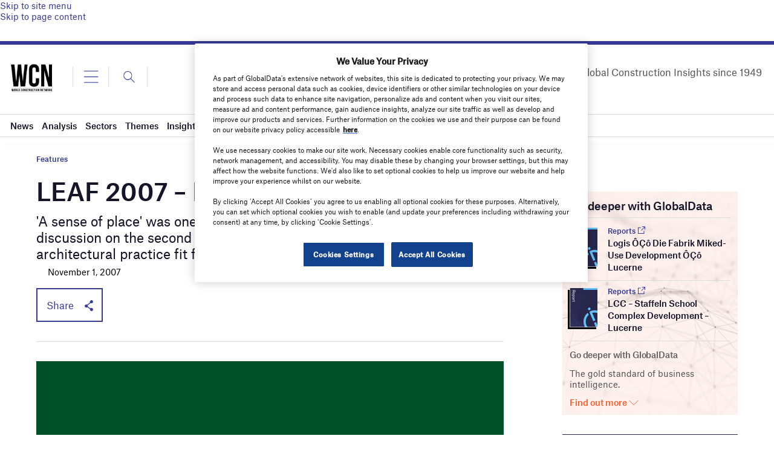

--- FILE ---
content_type: text/html; charset=utf-8
request_url: https://www.google.com/recaptcha/api2/anchor?ar=1&k=6LcqBjQUAAAAAOm0OoVcGhdeuwRaYeG44rfzGqtv&co=aHR0cHM6Ly93d3cud29ybGRjb25zdHJ1Y3Rpb25uZXR3b3JrLmNvbTo0NDM.&hl=en&v=N67nZn4AqZkNcbeMu4prBgzg&size=normal&anchor-ms=20000&execute-ms=30000&cb=xs7mg6gbf64
body_size: 49391
content:
<!DOCTYPE HTML><html dir="ltr" lang="en"><head><meta http-equiv="Content-Type" content="text/html; charset=UTF-8">
<meta http-equiv="X-UA-Compatible" content="IE=edge">
<title>reCAPTCHA</title>
<style type="text/css">
/* cyrillic-ext */
@font-face {
  font-family: 'Roboto';
  font-style: normal;
  font-weight: 400;
  font-stretch: 100%;
  src: url(//fonts.gstatic.com/s/roboto/v48/KFO7CnqEu92Fr1ME7kSn66aGLdTylUAMa3GUBHMdazTgWw.woff2) format('woff2');
  unicode-range: U+0460-052F, U+1C80-1C8A, U+20B4, U+2DE0-2DFF, U+A640-A69F, U+FE2E-FE2F;
}
/* cyrillic */
@font-face {
  font-family: 'Roboto';
  font-style: normal;
  font-weight: 400;
  font-stretch: 100%;
  src: url(//fonts.gstatic.com/s/roboto/v48/KFO7CnqEu92Fr1ME7kSn66aGLdTylUAMa3iUBHMdazTgWw.woff2) format('woff2');
  unicode-range: U+0301, U+0400-045F, U+0490-0491, U+04B0-04B1, U+2116;
}
/* greek-ext */
@font-face {
  font-family: 'Roboto';
  font-style: normal;
  font-weight: 400;
  font-stretch: 100%;
  src: url(//fonts.gstatic.com/s/roboto/v48/KFO7CnqEu92Fr1ME7kSn66aGLdTylUAMa3CUBHMdazTgWw.woff2) format('woff2');
  unicode-range: U+1F00-1FFF;
}
/* greek */
@font-face {
  font-family: 'Roboto';
  font-style: normal;
  font-weight: 400;
  font-stretch: 100%;
  src: url(//fonts.gstatic.com/s/roboto/v48/KFO7CnqEu92Fr1ME7kSn66aGLdTylUAMa3-UBHMdazTgWw.woff2) format('woff2');
  unicode-range: U+0370-0377, U+037A-037F, U+0384-038A, U+038C, U+038E-03A1, U+03A3-03FF;
}
/* math */
@font-face {
  font-family: 'Roboto';
  font-style: normal;
  font-weight: 400;
  font-stretch: 100%;
  src: url(//fonts.gstatic.com/s/roboto/v48/KFO7CnqEu92Fr1ME7kSn66aGLdTylUAMawCUBHMdazTgWw.woff2) format('woff2');
  unicode-range: U+0302-0303, U+0305, U+0307-0308, U+0310, U+0312, U+0315, U+031A, U+0326-0327, U+032C, U+032F-0330, U+0332-0333, U+0338, U+033A, U+0346, U+034D, U+0391-03A1, U+03A3-03A9, U+03B1-03C9, U+03D1, U+03D5-03D6, U+03F0-03F1, U+03F4-03F5, U+2016-2017, U+2034-2038, U+203C, U+2040, U+2043, U+2047, U+2050, U+2057, U+205F, U+2070-2071, U+2074-208E, U+2090-209C, U+20D0-20DC, U+20E1, U+20E5-20EF, U+2100-2112, U+2114-2115, U+2117-2121, U+2123-214F, U+2190, U+2192, U+2194-21AE, U+21B0-21E5, U+21F1-21F2, U+21F4-2211, U+2213-2214, U+2216-22FF, U+2308-230B, U+2310, U+2319, U+231C-2321, U+2336-237A, U+237C, U+2395, U+239B-23B7, U+23D0, U+23DC-23E1, U+2474-2475, U+25AF, U+25B3, U+25B7, U+25BD, U+25C1, U+25CA, U+25CC, U+25FB, U+266D-266F, U+27C0-27FF, U+2900-2AFF, U+2B0E-2B11, U+2B30-2B4C, U+2BFE, U+3030, U+FF5B, U+FF5D, U+1D400-1D7FF, U+1EE00-1EEFF;
}
/* symbols */
@font-face {
  font-family: 'Roboto';
  font-style: normal;
  font-weight: 400;
  font-stretch: 100%;
  src: url(//fonts.gstatic.com/s/roboto/v48/KFO7CnqEu92Fr1ME7kSn66aGLdTylUAMaxKUBHMdazTgWw.woff2) format('woff2');
  unicode-range: U+0001-000C, U+000E-001F, U+007F-009F, U+20DD-20E0, U+20E2-20E4, U+2150-218F, U+2190, U+2192, U+2194-2199, U+21AF, U+21E6-21F0, U+21F3, U+2218-2219, U+2299, U+22C4-22C6, U+2300-243F, U+2440-244A, U+2460-24FF, U+25A0-27BF, U+2800-28FF, U+2921-2922, U+2981, U+29BF, U+29EB, U+2B00-2BFF, U+4DC0-4DFF, U+FFF9-FFFB, U+10140-1018E, U+10190-1019C, U+101A0, U+101D0-101FD, U+102E0-102FB, U+10E60-10E7E, U+1D2C0-1D2D3, U+1D2E0-1D37F, U+1F000-1F0FF, U+1F100-1F1AD, U+1F1E6-1F1FF, U+1F30D-1F30F, U+1F315, U+1F31C, U+1F31E, U+1F320-1F32C, U+1F336, U+1F378, U+1F37D, U+1F382, U+1F393-1F39F, U+1F3A7-1F3A8, U+1F3AC-1F3AF, U+1F3C2, U+1F3C4-1F3C6, U+1F3CA-1F3CE, U+1F3D4-1F3E0, U+1F3ED, U+1F3F1-1F3F3, U+1F3F5-1F3F7, U+1F408, U+1F415, U+1F41F, U+1F426, U+1F43F, U+1F441-1F442, U+1F444, U+1F446-1F449, U+1F44C-1F44E, U+1F453, U+1F46A, U+1F47D, U+1F4A3, U+1F4B0, U+1F4B3, U+1F4B9, U+1F4BB, U+1F4BF, U+1F4C8-1F4CB, U+1F4D6, U+1F4DA, U+1F4DF, U+1F4E3-1F4E6, U+1F4EA-1F4ED, U+1F4F7, U+1F4F9-1F4FB, U+1F4FD-1F4FE, U+1F503, U+1F507-1F50B, U+1F50D, U+1F512-1F513, U+1F53E-1F54A, U+1F54F-1F5FA, U+1F610, U+1F650-1F67F, U+1F687, U+1F68D, U+1F691, U+1F694, U+1F698, U+1F6AD, U+1F6B2, U+1F6B9-1F6BA, U+1F6BC, U+1F6C6-1F6CF, U+1F6D3-1F6D7, U+1F6E0-1F6EA, U+1F6F0-1F6F3, U+1F6F7-1F6FC, U+1F700-1F7FF, U+1F800-1F80B, U+1F810-1F847, U+1F850-1F859, U+1F860-1F887, U+1F890-1F8AD, U+1F8B0-1F8BB, U+1F8C0-1F8C1, U+1F900-1F90B, U+1F93B, U+1F946, U+1F984, U+1F996, U+1F9E9, U+1FA00-1FA6F, U+1FA70-1FA7C, U+1FA80-1FA89, U+1FA8F-1FAC6, U+1FACE-1FADC, U+1FADF-1FAE9, U+1FAF0-1FAF8, U+1FB00-1FBFF;
}
/* vietnamese */
@font-face {
  font-family: 'Roboto';
  font-style: normal;
  font-weight: 400;
  font-stretch: 100%;
  src: url(//fonts.gstatic.com/s/roboto/v48/KFO7CnqEu92Fr1ME7kSn66aGLdTylUAMa3OUBHMdazTgWw.woff2) format('woff2');
  unicode-range: U+0102-0103, U+0110-0111, U+0128-0129, U+0168-0169, U+01A0-01A1, U+01AF-01B0, U+0300-0301, U+0303-0304, U+0308-0309, U+0323, U+0329, U+1EA0-1EF9, U+20AB;
}
/* latin-ext */
@font-face {
  font-family: 'Roboto';
  font-style: normal;
  font-weight: 400;
  font-stretch: 100%;
  src: url(//fonts.gstatic.com/s/roboto/v48/KFO7CnqEu92Fr1ME7kSn66aGLdTylUAMa3KUBHMdazTgWw.woff2) format('woff2');
  unicode-range: U+0100-02BA, U+02BD-02C5, U+02C7-02CC, U+02CE-02D7, U+02DD-02FF, U+0304, U+0308, U+0329, U+1D00-1DBF, U+1E00-1E9F, U+1EF2-1EFF, U+2020, U+20A0-20AB, U+20AD-20C0, U+2113, U+2C60-2C7F, U+A720-A7FF;
}
/* latin */
@font-face {
  font-family: 'Roboto';
  font-style: normal;
  font-weight: 400;
  font-stretch: 100%;
  src: url(//fonts.gstatic.com/s/roboto/v48/KFO7CnqEu92Fr1ME7kSn66aGLdTylUAMa3yUBHMdazQ.woff2) format('woff2');
  unicode-range: U+0000-00FF, U+0131, U+0152-0153, U+02BB-02BC, U+02C6, U+02DA, U+02DC, U+0304, U+0308, U+0329, U+2000-206F, U+20AC, U+2122, U+2191, U+2193, U+2212, U+2215, U+FEFF, U+FFFD;
}
/* cyrillic-ext */
@font-face {
  font-family: 'Roboto';
  font-style: normal;
  font-weight: 500;
  font-stretch: 100%;
  src: url(//fonts.gstatic.com/s/roboto/v48/KFO7CnqEu92Fr1ME7kSn66aGLdTylUAMa3GUBHMdazTgWw.woff2) format('woff2');
  unicode-range: U+0460-052F, U+1C80-1C8A, U+20B4, U+2DE0-2DFF, U+A640-A69F, U+FE2E-FE2F;
}
/* cyrillic */
@font-face {
  font-family: 'Roboto';
  font-style: normal;
  font-weight: 500;
  font-stretch: 100%;
  src: url(//fonts.gstatic.com/s/roboto/v48/KFO7CnqEu92Fr1ME7kSn66aGLdTylUAMa3iUBHMdazTgWw.woff2) format('woff2');
  unicode-range: U+0301, U+0400-045F, U+0490-0491, U+04B0-04B1, U+2116;
}
/* greek-ext */
@font-face {
  font-family: 'Roboto';
  font-style: normal;
  font-weight: 500;
  font-stretch: 100%;
  src: url(//fonts.gstatic.com/s/roboto/v48/KFO7CnqEu92Fr1ME7kSn66aGLdTylUAMa3CUBHMdazTgWw.woff2) format('woff2');
  unicode-range: U+1F00-1FFF;
}
/* greek */
@font-face {
  font-family: 'Roboto';
  font-style: normal;
  font-weight: 500;
  font-stretch: 100%;
  src: url(//fonts.gstatic.com/s/roboto/v48/KFO7CnqEu92Fr1ME7kSn66aGLdTylUAMa3-UBHMdazTgWw.woff2) format('woff2');
  unicode-range: U+0370-0377, U+037A-037F, U+0384-038A, U+038C, U+038E-03A1, U+03A3-03FF;
}
/* math */
@font-face {
  font-family: 'Roboto';
  font-style: normal;
  font-weight: 500;
  font-stretch: 100%;
  src: url(//fonts.gstatic.com/s/roboto/v48/KFO7CnqEu92Fr1ME7kSn66aGLdTylUAMawCUBHMdazTgWw.woff2) format('woff2');
  unicode-range: U+0302-0303, U+0305, U+0307-0308, U+0310, U+0312, U+0315, U+031A, U+0326-0327, U+032C, U+032F-0330, U+0332-0333, U+0338, U+033A, U+0346, U+034D, U+0391-03A1, U+03A3-03A9, U+03B1-03C9, U+03D1, U+03D5-03D6, U+03F0-03F1, U+03F4-03F5, U+2016-2017, U+2034-2038, U+203C, U+2040, U+2043, U+2047, U+2050, U+2057, U+205F, U+2070-2071, U+2074-208E, U+2090-209C, U+20D0-20DC, U+20E1, U+20E5-20EF, U+2100-2112, U+2114-2115, U+2117-2121, U+2123-214F, U+2190, U+2192, U+2194-21AE, U+21B0-21E5, U+21F1-21F2, U+21F4-2211, U+2213-2214, U+2216-22FF, U+2308-230B, U+2310, U+2319, U+231C-2321, U+2336-237A, U+237C, U+2395, U+239B-23B7, U+23D0, U+23DC-23E1, U+2474-2475, U+25AF, U+25B3, U+25B7, U+25BD, U+25C1, U+25CA, U+25CC, U+25FB, U+266D-266F, U+27C0-27FF, U+2900-2AFF, U+2B0E-2B11, U+2B30-2B4C, U+2BFE, U+3030, U+FF5B, U+FF5D, U+1D400-1D7FF, U+1EE00-1EEFF;
}
/* symbols */
@font-face {
  font-family: 'Roboto';
  font-style: normal;
  font-weight: 500;
  font-stretch: 100%;
  src: url(//fonts.gstatic.com/s/roboto/v48/KFO7CnqEu92Fr1ME7kSn66aGLdTylUAMaxKUBHMdazTgWw.woff2) format('woff2');
  unicode-range: U+0001-000C, U+000E-001F, U+007F-009F, U+20DD-20E0, U+20E2-20E4, U+2150-218F, U+2190, U+2192, U+2194-2199, U+21AF, U+21E6-21F0, U+21F3, U+2218-2219, U+2299, U+22C4-22C6, U+2300-243F, U+2440-244A, U+2460-24FF, U+25A0-27BF, U+2800-28FF, U+2921-2922, U+2981, U+29BF, U+29EB, U+2B00-2BFF, U+4DC0-4DFF, U+FFF9-FFFB, U+10140-1018E, U+10190-1019C, U+101A0, U+101D0-101FD, U+102E0-102FB, U+10E60-10E7E, U+1D2C0-1D2D3, U+1D2E0-1D37F, U+1F000-1F0FF, U+1F100-1F1AD, U+1F1E6-1F1FF, U+1F30D-1F30F, U+1F315, U+1F31C, U+1F31E, U+1F320-1F32C, U+1F336, U+1F378, U+1F37D, U+1F382, U+1F393-1F39F, U+1F3A7-1F3A8, U+1F3AC-1F3AF, U+1F3C2, U+1F3C4-1F3C6, U+1F3CA-1F3CE, U+1F3D4-1F3E0, U+1F3ED, U+1F3F1-1F3F3, U+1F3F5-1F3F7, U+1F408, U+1F415, U+1F41F, U+1F426, U+1F43F, U+1F441-1F442, U+1F444, U+1F446-1F449, U+1F44C-1F44E, U+1F453, U+1F46A, U+1F47D, U+1F4A3, U+1F4B0, U+1F4B3, U+1F4B9, U+1F4BB, U+1F4BF, U+1F4C8-1F4CB, U+1F4D6, U+1F4DA, U+1F4DF, U+1F4E3-1F4E6, U+1F4EA-1F4ED, U+1F4F7, U+1F4F9-1F4FB, U+1F4FD-1F4FE, U+1F503, U+1F507-1F50B, U+1F50D, U+1F512-1F513, U+1F53E-1F54A, U+1F54F-1F5FA, U+1F610, U+1F650-1F67F, U+1F687, U+1F68D, U+1F691, U+1F694, U+1F698, U+1F6AD, U+1F6B2, U+1F6B9-1F6BA, U+1F6BC, U+1F6C6-1F6CF, U+1F6D3-1F6D7, U+1F6E0-1F6EA, U+1F6F0-1F6F3, U+1F6F7-1F6FC, U+1F700-1F7FF, U+1F800-1F80B, U+1F810-1F847, U+1F850-1F859, U+1F860-1F887, U+1F890-1F8AD, U+1F8B0-1F8BB, U+1F8C0-1F8C1, U+1F900-1F90B, U+1F93B, U+1F946, U+1F984, U+1F996, U+1F9E9, U+1FA00-1FA6F, U+1FA70-1FA7C, U+1FA80-1FA89, U+1FA8F-1FAC6, U+1FACE-1FADC, U+1FADF-1FAE9, U+1FAF0-1FAF8, U+1FB00-1FBFF;
}
/* vietnamese */
@font-face {
  font-family: 'Roboto';
  font-style: normal;
  font-weight: 500;
  font-stretch: 100%;
  src: url(//fonts.gstatic.com/s/roboto/v48/KFO7CnqEu92Fr1ME7kSn66aGLdTylUAMa3OUBHMdazTgWw.woff2) format('woff2');
  unicode-range: U+0102-0103, U+0110-0111, U+0128-0129, U+0168-0169, U+01A0-01A1, U+01AF-01B0, U+0300-0301, U+0303-0304, U+0308-0309, U+0323, U+0329, U+1EA0-1EF9, U+20AB;
}
/* latin-ext */
@font-face {
  font-family: 'Roboto';
  font-style: normal;
  font-weight: 500;
  font-stretch: 100%;
  src: url(//fonts.gstatic.com/s/roboto/v48/KFO7CnqEu92Fr1ME7kSn66aGLdTylUAMa3KUBHMdazTgWw.woff2) format('woff2');
  unicode-range: U+0100-02BA, U+02BD-02C5, U+02C7-02CC, U+02CE-02D7, U+02DD-02FF, U+0304, U+0308, U+0329, U+1D00-1DBF, U+1E00-1E9F, U+1EF2-1EFF, U+2020, U+20A0-20AB, U+20AD-20C0, U+2113, U+2C60-2C7F, U+A720-A7FF;
}
/* latin */
@font-face {
  font-family: 'Roboto';
  font-style: normal;
  font-weight: 500;
  font-stretch: 100%;
  src: url(//fonts.gstatic.com/s/roboto/v48/KFO7CnqEu92Fr1ME7kSn66aGLdTylUAMa3yUBHMdazQ.woff2) format('woff2');
  unicode-range: U+0000-00FF, U+0131, U+0152-0153, U+02BB-02BC, U+02C6, U+02DA, U+02DC, U+0304, U+0308, U+0329, U+2000-206F, U+20AC, U+2122, U+2191, U+2193, U+2212, U+2215, U+FEFF, U+FFFD;
}
/* cyrillic-ext */
@font-face {
  font-family: 'Roboto';
  font-style: normal;
  font-weight: 900;
  font-stretch: 100%;
  src: url(//fonts.gstatic.com/s/roboto/v48/KFO7CnqEu92Fr1ME7kSn66aGLdTylUAMa3GUBHMdazTgWw.woff2) format('woff2');
  unicode-range: U+0460-052F, U+1C80-1C8A, U+20B4, U+2DE0-2DFF, U+A640-A69F, U+FE2E-FE2F;
}
/* cyrillic */
@font-face {
  font-family: 'Roboto';
  font-style: normal;
  font-weight: 900;
  font-stretch: 100%;
  src: url(//fonts.gstatic.com/s/roboto/v48/KFO7CnqEu92Fr1ME7kSn66aGLdTylUAMa3iUBHMdazTgWw.woff2) format('woff2');
  unicode-range: U+0301, U+0400-045F, U+0490-0491, U+04B0-04B1, U+2116;
}
/* greek-ext */
@font-face {
  font-family: 'Roboto';
  font-style: normal;
  font-weight: 900;
  font-stretch: 100%;
  src: url(//fonts.gstatic.com/s/roboto/v48/KFO7CnqEu92Fr1ME7kSn66aGLdTylUAMa3CUBHMdazTgWw.woff2) format('woff2');
  unicode-range: U+1F00-1FFF;
}
/* greek */
@font-face {
  font-family: 'Roboto';
  font-style: normal;
  font-weight: 900;
  font-stretch: 100%;
  src: url(//fonts.gstatic.com/s/roboto/v48/KFO7CnqEu92Fr1ME7kSn66aGLdTylUAMa3-UBHMdazTgWw.woff2) format('woff2');
  unicode-range: U+0370-0377, U+037A-037F, U+0384-038A, U+038C, U+038E-03A1, U+03A3-03FF;
}
/* math */
@font-face {
  font-family: 'Roboto';
  font-style: normal;
  font-weight: 900;
  font-stretch: 100%;
  src: url(//fonts.gstatic.com/s/roboto/v48/KFO7CnqEu92Fr1ME7kSn66aGLdTylUAMawCUBHMdazTgWw.woff2) format('woff2');
  unicode-range: U+0302-0303, U+0305, U+0307-0308, U+0310, U+0312, U+0315, U+031A, U+0326-0327, U+032C, U+032F-0330, U+0332-0333, U+0338, U+033A, U+0346, U+034D, U+0391-03A1, U+03A3-03A9, U+03B1-03C9, U+03D1, U+03D5-03D6, U+03F0-03F1, U+03F4-03F5, U+2016-2017, U+2034-2038, U+203C, U+2040, U+2043, U+2047, U+2050, U+2057, U+205F, U+2070-2071, U+2074-208E, U+2090-209C, U+20D0-20DC, U+20E1, U+20E5-20EF, U+2100-2112, U+2114-2115, U+2117-2121, U+2123-214F, U+2190, U+2192, U+2194-21AE, U+21B0-21E5, U+21F1-21F2, U+21F4-2211, U+2213-2214, U+2216-22FF, U+2308-230B, U+2310, U+2319, U+231C-2321, U+2336-237A, U+237C, U+2395, U+239B-23B7, U+23D0, U+23DC-23E1, U+2474-2475, U+25AF, U+25B3, U+25B7, U+25BD, U+25C1, U+25CA, U+25CC, U+25FB, U+266D-266F, U+27C0-27FF, U+2900-2AFF, U+2B0E-2B11, U+2B30-2B4C, U+2BFE, U+3030, U+FF5B, U+FF5D, U+1D400-1D7FF, U+1EE00-1EEFF;
}
/* symbols */
@font-face {
  font-family: 'Roboto';
  font-style: normal;
  font-weight: 900;
  font-stretch: 100%;
  src: url(//fonts.gstatic.com/s/roboto/v48/KFO7CnqEu92Fr1ME7kSn66aGLdTylUAMaxKUBHMdazTgWw.woff2) format('woff2');
  unicode-range: U+0001-000C, U+000E-001F, U+007F-009F, U+20DD-20E0, U+20E2-20E4, U+2150-218F, U+2190, U+2192, U+2194-2199, U+21AF, U+21E6-21F0, U+21F3, U+2218-2219, U+2299, U+22C4-22C6, U+2300-243F, U+2440-244A, U+2460-24FF, U+25A0-27BF, U+2800-28FF, U+2921-2922, U+2981, U+29BF, U+29EB, U+2B00-2BFF, U+4DC0-4DFF, U+FFF9-FFFB, U+10140-1018E, U+10190-1019C, U+101A0, U+101D0-101FD, U+102E0-102FB, U+10E60-10E7E, U+1D2C0-1D2D3, U+1D2E0-1D37F, U+1F000-1F0FF, U+1F100-1F1AD, U+1F1E6-1F1FF, U+1F30D-1F30F, U+1F315, U+1F31C, U+1F31E, U+1F320-1F32C, U+1F336, U+1F378, U+1F37D, U+1F382, U+1F393-1F39F, U+1F3A7-1F3A8, U+1F3AC-1F3AF, U+1F3C2, U+1F3C4-1F3C6, U+1F3CA-1F3CE, U+1F3D4-1F3E0, U+1F3ED, U+1F3F1-1F3F3, U+1F3F5-1F3F7, U+1F408, U+1F415, U+1F41F, U+1F426, U+1F43F, U+1F441-1F442, U+1F444, U+1F446-1F449, U+1F44C-1F44E, U+1F453, U+1F46A, U+1F47D, U+1F4A3, U+1F4B0, U+1F4B3, U+1F4B9, U+1F4BB, U+1F4BF, U+1F4C8-1F4CB, U+1F4D6, U+1F4DA, U+1F4DF, U+1F4E3-1F4E6, U+1F4EA-1F4ED, U+1F4F7, U+1F4F9-1F4FB, U+1F4FD-1F4FE, U+1F503, U+1F507-1F50B, U+1F50D, U+1F512-1F513, U+1F53E-1F54A, U+1F54F-1F5FA, U+1F610, U+1F650-1F67F, U+1F687, U+1F68D, U+1F691, U+1F694, U+1F698, U+1F6AD, U+1F6B2, U+1F6B9-1F6BA, U+1F6BC, U+1F6C6-1F6CF, U+1F6D3-1F6D7, U+1F6E0-1F6EA, U+1F6F0-1F6F3, U+1F6F7-1F6FC, U+1F700-1F7FF, U+1F800-1F80B, U+1F810-1F847, U+1F850-1F859, U+1F860-1F887, U+1F890-1F8AD, U+1F8B0-1F8BB, U+1F8C0-1F8C1, U+1F900-1F90B, U+1F93B, U+1F946, U+1F984, U+1F996, U+1F9E9, U+1FA00-1FA6F, U+1FA70-1FA7C, U+1FA80-1FA89, U+1FA8F-1FAC6, U+1FACE-1FADC, U+1FADF-1FAE9, U+1FAF0-1FAF8, U+1FB00-1FBFF;
}
/* vietnamese */
@font-face {
  font-family: 'Roboto';
  font-style: normal;
  font-weight: 900;
  font-stretch: 100%;
  src: url(//fonts.gstatic.com/s/roboto/v48/KFO7CnqEu92Fr1ME7kSn66aGLdTylUAMa3OUBHMdazTgWw.woff2) format('woff2');
  unicode-range: U+0102-0103, U+0110-0111, U+0128-0129, U+0168-0169, U+01A0-01A1, U+01AF-01B0, U+0300-0301, U+0303-0304, U+0308-0309, U+0323, U+0329, U+1EA0-1EF9, U+20AB;
}
/* latin-ext */
@font-face {
  font-family: 'Roboto';
  font-style: normal;
  font-weight: 900;
  font-stretch: 100%;
  src: url(//fonts.gstatic.com/s/roboto/v48/KFO7CnqEu92Fr1ME7kSn66aGLdTylUAMa3KUBHMdazTgWw.woff2) format('woff2');
  unicode-range: U+0100-02BA, U+02BD-02C5, U+02C7-02CC, U+02CE-02D7, U+02DD-02FF, U+0304, U+0308, U+0329, U+1D00-1DBF, U+1E00-1E9F, U+1EF2-1EFF, U+2020, U+20A0-20AB, U+20AD-20C0, U+2113, U+2C60-2C7F, U+A720-A7FF;
}
/* latin */
@font-face {
  font-family: 'Roboto';
  font-style: normal;
  font-weight: 900;
  font-stretch: 100%;
  src: url(//fonts.gstatic.com/s/roboto/v48/KFO7CnqEu92Fr1ME7kSn66aGLdTylUAMa3yUBHMdazQ.woff2) format('woff2');
  unicode-range: U+0000-00FF, U+0131, U+0152-0153, U+02BB-02BC, U+02C6, U+02DA, U+02DC, U+0304, U+0308, U+0329, U+2000-206F, U+20AC, U+2122, U+2191, U+2193, U+2212, U+2215, U+FEFF, U+FFFD;
}

</style>
<link rel="stylesheet" type="text/css" href="https://www.gstatic.com/recaptcha/releases/N67nZn4AqZkNcbeMu4prBgzg/styles__ltr.css">
<script nonce="ammQ3MWIa71-epvey8L_Ew" type="text/javascript">window['__recaptcha_api'] = 'https://www.google.com/recaptcha/api2/';</script>
<script type="text/javascript" src="https://www.gstatic.com/recaptcha/releases/N67nZn4AqZkNcbeMu4prBgzg/recaptcha__en.js" nonce="ammQ3MWIa71-epvey8L_Ew">
      
    </script></head>
<body><div id="rc-anchor-alert" class="rc-anchor-alert"></div>
<input type="hidden" id="recaptcha-token" value="[base64]">
<script type="text/javascript" nonce="ammQ3MWIa71-epvey8L_Ew">
      recaptcha.anchor.Main.init("[\x22ainput\x22,[\x22bgdata\x22,\x22\x22,\[base64]/[base64]/MjU1Ong/[base64]/[base64]/[base64]/[base64]/[base64]/[base64]/[base64]/[base64]/[base64]/[base64]/[base64]/[base64]/[base64]/[base64]/[base64]\\u003d\x22,\[base64]\\u003d\x22,\x22UQbCq8K+VHnDp1gpR8KLU8Omw6MEw45nCjF3wp1Pw689fcO4D8KpwrJCCsO9w7XCtsK9LTlOw75lw6fDvjN3w57DscK0HQzDqsKGw44cPcOtHMKywo3DlcOeOcOIVSx3wr4oLsOHbsKqw5rDpRR9wohKCyZJwq7Dl8KHIsOcwowYw5TDpsOzwp/CixdmL8KgecOFPhHDr2HCrsOAwoDDmcKlwr7Dq8OmGH5hwqRnRBduWsOpWSbChcO1WMK+UsKLw43CgHLDiT0YwoZ0w6BowrzDuUJCDsOewpLDsUtIw51jAMK6wofCpMOgw6ZpEMKmND9uwrvDqcKqZ8K/[base64]/Ct8KnwqbDksOVwofCkSvCnsOSFDLCrQQXBkdjwqHDlcOUKsKGGMKhEnHDsMKCw5slWMKuG3VrWcKVX8KnQA/CvXDDjsOIwovDncO9aMOawp7DvMKSw6DDh0IMw7wdw7YfF244RhRZwrXDtUTCgHLCoTbDvD/DpE3DrCXDkMO6w4IPDUjCgWJbFsOmwpcVwqbDqcK/wrA/w7sbKMOoIcKCwoBtGsKQwp3CqcKpw6New49qw7kewohRFMOVwpxUHxLCh0c9w7vDgBzCisOJwqEqGHvCsiZOwpxOwqMfM8O1cMOswoo1w4Zew4tUwp5CcHbDtCbCuwvDvFVww4/[base64]/Dp07Cn2rClcOBbyduQQsDw7vDnHl6IcKLwqREwrYVwpHDjk/DisOiM8KKSsKxO8OQwq0JwpgJfHUGPGZrwoEYw4U1w6M3UA/DkcKmVsONw4hSwqnCl8Klw6PCjmJUwqzCssKHOMKkwoLCo8KvBUzClUDDuMKQwr/DrsKaacO/ASjCisKzwp7Dkg7Ci8OvPRjClMKLfHo4w7E8w5jDo3DDuU7DqsKsw5oRB0LDvGvDicK9bsO7UMKyZMO1WQPDuFRtwppyT8OlHDdTRCZ/wpfCksK8GEPDkMOgwr/DucOid18XfzLDjsOCSMOva3ohKU8EwofCjDFcw5HDjsOGLxkww6HCm8KUw7xLw5ctwpDCrWxSw4ZYOzVOw4PDlcKkwrLChXnDhSFqWMKADMKxwqTDk8Orw5IDOSN6TDk/c8OGYcOVOcO4G1nCvMK+OMKwD8KowpfDqyrCrjZgSmsGw7zDi8OTPQTChcKIP0PChcO5EUPDm0zDpkfDgTbCisO1w6oIw5zCv2I6bn/[base64]/Djnlmw5cafMOTVsKcBgk9wotmcMO7wp7CtcKvGcOUDMKewoJbREbCjMKNCsK/fMK0FnoKwrFEw5INGMOmw4LCgsODwqAuMsKSNjJew4NIw43CinnCr8K/w7Yhw6DDiMKxAsOhMcKcclJIwrB+cCDDr8KBX0MQw5nDpcOXOMOff0/DskrDvg0rasK4EMOsdcO5L8O3A8OLG8K6w5LDkQrDtALChcK/e0XDvlHCgcOwJMKWwqvDtMOAwqtCwq3Cv24MTi3CkcOVw7vCgmvDmsKWw4wHEMO/U8OdQMKdwqZLw4fDrDDCqQDCvnHDoV/[base64]/wopxwpvDncKVw6kKwrTCu8Ohw7Bew7ZAwrDDusOmwpzCtRzDkTzClcOYWB7CqsKvIcOCwo3CkHvDocKIw6hTWcKfw4M8JcO8X8KkwqM9K8Kjw43Dm8OcSx7Cjl3Dh14Kwq0GfUVAAD7Dj1HClsOaJwVlw6Ecwrd1w53DmMKWw7wsPcKrw5hdwpEfwprCnx/DiWLCmsKOw5fDiUjCuMO8wpjCjT3CuMOGbcKAHSvCtxLCv3XDhMOCDlptwqjDm8Ofw4B5fhRuwoPDkXnDtsK6VxHCksOjw4PCmsK3wqTChsKIwpUYwonCs23CoA/Cm17DrcKQPjzDnMKDL8OUdsOSPntBw4bCm2vDji0kw6bCtMOUwrB9EMKGDgB/JsKyw7MNwpXCs8O/J8KkTj9AwqfDmEPDvngnAgHDvsO+w5R/[base64]/Dtj/CsTzCsMO6wrUvw5A1wpMRRcKTb8Oxw75cAzgxaHvDkm8xR8O/wqdbwp7CjcOpbcKTwoXCgMOjwqbCusOOCsKhwod7VMOEwqPCpMOPwr/DrMO/wq85DsKIY8OKw4/DksKnw5dawqLDr8O0RA0pEwFew4lyQ1wIw7YYw4Q3S3PDg8Kbw7Jxwq1YRDzCvsO2ZibCuDQ5wpzChcO0cw7DrwZQwqzCv8KJw7/DiMOIwr8SwohfOkgLD8Oaw5XDoBjCu1tAGQ/DksOsdMOMwr3CjMK1w6rCjMOaw4PDiAhxwrl0OcKyYsOUw5HCqko7wod+bsKAeMOXw7LDmcOVwoFuPsKIwowlEsKhdhFYw6XChcOYwqXDqCMSTwpKTsKrwoLDowhbw70DYMO7wqtxcsO1w7bDojhTwoQewrV6wo47wojCpU/Ck8KhGwTCpR/DkMOfGBnCvcKwfxbCksOsZUsLw5HCriTDicOQSsODcBDCoMKsw77DscKDwonDl1QEUWdxQsKgOGFXwp1NVMOewqVNAlpOw7XCrz8lBzIqw7rDnMKqRcOlwrB0woBtw7Vgw6HDhXR9ej9ND2h/KnfDusO1QT5RJWzDojPDsxPDvMKIYWNKEnYFXcK4wqrDhGFzNkQxw4/Do8OZE8O0w5goRMO4J0AeZErCvsK5Ig7CpwFgccKew7HCu8KGMMObF8OUIALDosKEwoLDlCbCrGtjRMKTwqbDsMOQw7gdw4ccw5PCg0/DlBR+JcKRwqLCucKGc0k7VMOtw5ZLwpTCp2bCh8KdE0www5ZhwodIScOdREYCPMOUdcOpwqDCkxVRw65Sw6fDojkRwoY/w4vDmcKfQcKuw4jDrCtCw6tmNDQ9w6zDpMK4w7rDh8KdW2bDt1bCisKnSF84LlnDpcKYPsO6fhV2FAw3G1fDpcOTPl8kCUhYwqjDvjzDjsKgw7hgwr3Cn2g4woMQwrVUd2zDsMO9L8OfwqHCvsKsacO5TcOAIwlAHXRkEhxpwrbDvEbCn0BpGhXDo8K/HWHDt8KLTDLCjw0AQsKQQjXDpcOUwqLDuVtMYcKyfMKwwotRwqXDs8ObWjtlwrPCjMOtwq9xcRjCksKIw7Jtw4/CjMO1EsONXj4Ow7vCmcO0wrcjwoPCsQvDsyolTcKvwrQHFFsOPsOSB8OjwrfDlsOew4bDq8Kyw7NswqrCiMOlXsOhE8OaKD7CgMOww6dsw6oXwow/[base64]/CizDDlgR0w4kcwr3DjMOxwpMIHi3DlsOZwoLDjhxzwrvDhMKSBsKew5fDpBHDqcOXwr3CrsKTwo7DpsOywp/DtV/Dt8OLw4F1P2BcwrbCo8Oow4HDmRAzYQjCv3RoUsK+asOGw4/DjMOpwo9FwrlqL8OWbDfCrnXCsnvCvMKqOMOkw5FsPsO7bMONwqPDtcOKMMOUScKGw5nCr0gcX8Kscx7CnWjDm3TDk28qw7MrEgjDrMKvwojDhcKRfcKQCsKcfsKMMMK3Qldhw6Q7QUI5worCjMOlDR3CsMK/[base64]/CpcKZw4rCisKXw6V1fMOWw7t9XcOhJxhPe3TCpV/DlDTDj8KrwoPCqsKzwqnCqwdcFMOUXy/[base64]/DnF1+wrnDmcKiLkbDrGQ9LADCn8KzZcObw57DrsOfwrEWXC3DhMOSwpjDisKqKsOncx7ClS5Qwrpowo/[base64]/wrl5wpFaGRlBRMK9eSI+wqXCjcOcEypyf2AFBMKVRMO9QCzCrhAfdcK9IsOtSQYyw67DgsOCMsO4w4ccRFzCvDp2fWrCu8Omw6DDgH7Cmz3DixzCq8OrEE59UMKXFgNRwq5Ewp/Cp8OQYMKbPMK/eScLwpXDvkRTJMOOw5LDgsKHKcKyw6bDiMOKQXwOPcOQLcOdwqjDoUnDjsK0UVbCvMO/QxbDicOCbB5vwphZwocxwprDlnvDjcO+w40QZMOUU8OxA8KfXsORHMOeesKRP8K1wqcwwqE+w540wp9ZHMK/LlvClsK+bTA0YRQsHsOjQsKxOcKNwqlTBELCn3zDpWPChsK/w5NUQ0vDtMKhwoDDocO5wq/DqsKOw4pjAMOAGhAKw4/[base64]/DvMK3w6MnwoTCpsOjw4nDriQxwpkXwrzDtCjCtWLCkALCqWLChcOvw5jDn8OPZ0FGwq0DwonDg1DCpsKhwr3DtDV1OlPDjMO3QzchXcKFXSg7wqrDgg/CscKpGm/[base64]/DnwdsQhbDlMKaQ8Kfw47DjnJIwokfwrPDocOMKcOrwprChU3CnxoPw7bCmTdDwpHDk8K6wrXClsOpacOawoDCgmvCrE7CpDV6w57DsH/CvcKSQF0iQMK6w7TDhzgnGT/DnsO6DsK9w7zChBTDosK2aMO0Wj97dcOzCsOcSHFvRsO4C8ONwpnCoMKlw5bDuCRCwrlAwqXDgsKOLcK/RMOZC8KbPcK5ccKLw4vCoHrCsmDCt0AkGMORw5vDmcOAw7nDvcK6VMKewpXDm0lmMBbCnn7CmwJpAcKAw7LDry/DjUYRS8OgwqU8wq43QybCqV0OTsKewqPCmsOjw4EZasKcBMKVw4R7wp19wrzDjMKFwqM6Q1DCmsKlwpUKwpYDEMO7PsKRw77DrBUfUsKdHsO3w5fCn8KDUSFswpHCnQzDuwvCnA14AUosDAPDgsO0GSkGwovCtWbCqGbCq8Olwo/Dl8KvLzbCkgzCkgBuU1fCrG/[base64]/[base64]/ClmICPMKkw47CkcOswqhvw7zDpsK5JcONHVxhIsKKEDNNZnzCn8Obw7Q1wqDDuC7DnMKuV8Kow5c2fsKVw6nDlcODSSjDkB/CosKza8OQw6PChyvChC4kLsOOcMKVwrvCrxjDo8KDwo3CgsKyw5gtGhDDhcKbHG55ccKlwrVOwqUewrHCnnBowokiwrXCgy01FFEGBnLCrsOAfcK2djIdw7Qyb8OUwpA7TsKvwrASw6DDkGIEasKsL19tEsOpaEzCq37CisOvclHDsxs5wqh9XioUw7/DiQzCgQN/OXUtw6/DvzRcwrNSwoJjw4U7JcKww4nCsmPDkMO8woLCs8ODw7QXKMOdwqk4w5spwoABe8OrI8O0w4DDhsKyw67Cm0LCi8OSw6bDjMOnw49fdmgwwqnCoxLDk8KnVj5ne8OVbBNsw4LDn8OxwpzDsBFDw5oaw6Vpw5zDjMKlGWgJw6/DhcOUd8Odw5RCeALCpsOzOiEYwqhebsK0wqHDpwLCiWzCtcOiQlXDpsOuwrTDvMOSa3zCmcOdw7AEQGTCoMK5wop8wrHConZ/Rl3DtQzCosKIRgDCh8KVHURaPsOKG8KEIcKfwrYow7DClRwzPsKHM8OoB8KgNcO2RBzCjFvDvUPDm8KtfcOSF8OnwqdqK8KtKMO/[base64]/YAoySsKGGjzCmWvCsG3DosKdw5bDpMOnGsKiwr4YHMKcOMOBwrbCh2bCiApGPMKAwqMZAnV/QWALHMKYa0LDksOiw68Sw7FOwophIyTDhCXCvMOkw5zCsUAPw47CiFdKw4LDjSrClwA5KSLDt8KIw7DCncKAwqBiw5/[base64]/wpkeIMOLLwfDg8KxWQdNw7jDt8KnDHVzDcKZwpR1Nyl+WsK4eHvDul3ClhknU2fDrjoqw69ywrgccBwRBg/DgsO6wo5aaMOgFjVJKcKGSGNdw75VwrPDlncEeTXCkj3DhcKrBMKEwoHCq1JSb8OtwqhySsOeXmLDhisLZUBVPV/[base64]/Dv8O+w4lYJMOZGsOTw6TCqzJnDRrDsSfCr3fCj8K3U8KsJxcDwoNVe3rCu8KiEMKdw6h0woMnw58hwpbDmMKhwqvDuEcxOXrDjMOsw4zDjMOfwr/DigpJwrhsw7XDsFDCuMOZd8KfwpzDgsKAXcONZXcuAcOawpzDj1HDl8ODQ8KVw6F4wpElwpnDqMOyw4DDp3XCgcKlAsK2wrHDpsOXRcK3w50Cw6c7w5dqJ8KKwoFbwrIjXE3CrETCpcORU8OUw7rCsE/CpBEBc3fDhMOVw7bDpcOgw4HCnsOJwo7DohDCrnAVwohjw7DDqMKIwpHDu8OxwrPCoRDDkMOQdGNjYXZ8w6DDkmrDl8K2ccKlWMObw5jDjcOwCMKOwprCq2jDrsKDdMO6bEjDp3USw7h5w59vFMK2wo7CskgVwoxQFm1RwpvCiU/Cj8KXRsKyw5PDsz0IZgLDgXxtRlXCpnsnw70vNsKew7RxWsKewpElwrY/H8KKEsKGw7vDpMKnwpASPFfDsVjCmUEyR1AVwpkRw47Cg8Kaw7h3QcOMw4vClCnCmjTCjHHDjcKxwo1Ow47Dg8OMY8KZNMKMwrQlw70fGBDCs8Obw6TCosOWMGTDqMO7wq7CrmpIw7cDwqV/w68ONSsUw6/Dp8OSZjphwpxOeTUDL8OJdsKowrAKUjDCvsOyZyfCnmYLcMO2CErDisOrRMKhC2M/[base64]/ScK0w44mwqUiw5DCj2rCmD9cwoLDlsObw61jw7s9NsKfXsKgw77CtBHDn1PDmWzDmsKpX8OzWMKEOMK1KcOvw5JKw5zClsKRw6/Cv8O0w4DDt8OPbn0sw6pTIMOoUDvDqMOqe3LDumZiXcKaDMKAWsKjw4F2w6QBwpkCw5BBMmUsSy7CukEYwr3DtcKEfXPCiCDDrMKHwrdOwpXCgAvDssOeE8KoCh0RMMOiSMKubALDt2HDjUlLf8Kiw7fDlsKVwrbDgi/DtMOxw6rCtBvDqkZAw5YRw5AvwrlSw5zDq8KJw5jDtcO2w44kYjpzMkDCocKxwpktW8OWRX0iwqcLw5vDjMOwwqwEw5MHwpXCmMOww7TCucO9w7M/HG3DrmnCpj07woxbw49Zw4/DmmAewq5FZ8KOS8O4woDCkBFOXsKoY8K3wphPwplOwr4qwrvDrVEsw7BKdCYeC8OCT8O0wrjDg247Y8OGAElYemRUCQQKw73CqMKTw5xQw49ldCodbcO7w65Tw50pwq7CnDtyw5zCpz4bwo3CvBQSC0sYVwQwQAZRw6MdBsK2acKDIDzDh1XCuMKkw7AqTB/CnmohwrLCqMKnwpnDt8Odw4fDmMKOw5cuw7bDui3CkcKZF8O2wqNxw4Z9w4l7KMOiYRLDkClyw4DCj8Ombl7CoEdnwr8QO8O+w6rDhW3CvMKgdkDDhsKqQVjDosOSPRbCnw7CulMAMsORw4dkw7TCkx3DtsKvw7/CpsKCUMKewrNSwrDDhsOywrRgw6TCkMKRYcOqw4gwYcK/ZiZQwqDCg8KZw7xwIVXDlx3CsncQJypOw47CusOswq3CmcKecMOWw7zDuk9pNsKDwrtOw5LCnMKoBAnCpcKFw5LCqSgjw7HCtxZ5wqNnesKvwqIOWcOjFcOEccKPJsOmwpzDkCPCncK0SiojFGbDnMO6U8KRPHMWaT4uw7xOwoZud8OPw68RalFTNMOSacO6w5jDiA/CuMOwwpXCtAvDuxjDuMK7WMOtw4ZvUMKbQ8KSVg/[base64]/worDuMKXw5F6w7TChcOoXsOew7HCojTCrcOmIMOrw5XCl2DCtTzCqcO9wp8lwp3DhFHCocO9asOOIT3DgsOeAsKmL8OBw6IUw5JCw5AZRkbCoVTCogLDj8OuE2MvDx/[base64]/DsAppUsKZw65/[base64]/ScKXA8KidEzCkMOUw5RTX2U8w4fDlsKaecKKc3TCosOJMGUrwqteCsOHIMONwrkrw6t4asKcw7sqwoZ7woDCg8OxPC1aG8K3fmrCuyDCnMOFwrJswoVJwo0dw5jDnsOtw7/CrSXDiFDDt8K5XcKXCUpIUVvCmQjDicOMTmBcZhhuDVzDuh1bcn02w7nCvMOeBcKUN1YRwrnDmifDkU7Ct8K5w4nCu0l3WMOiwoRTCsKAQBbCgGbCoMKdwoN7wprDgEzCicO0bHYHw7nDpsOmXMOtGMOGwrLDm0jDs0wGU1/Dp8Ktw6fDu8O3ASnDnMOtwrrDtFxaSDbCksOfQMOjK23DmsKMBMOEN1zDk8OQAsKLQgLDi8KnFMObw5kGw4h1w6LCgcOXH8KFw7Enw61Uc0TCq8O/c8KgwpfChcOcwqQnw5PDksOSUR9Kwq3Dm8Onw5xLw5fDl8KFw70zwrbDs2TCpXFAHDl7wowTwp/DgizCih/[base64]/O1guCzzDvsOow4F8R8O2wpnCvxV+w6rDuAXCiMKHBcKtw4k5G0kkdTxlwrkfYzLDlMOQPsOgKsOfYMKEwr3CmMOOMkZNDC7Co8OJV3vCr1fDuiNcw5V+AMOvwrtYw6HCtlRcw7jDpMKCwoh7PsKOw5nCsFLDvcK6w4VAABkAwr/ClMK5wp3CnxASelE8DGvCqMKWwq7CkMO8wptPw7srw4bCnMOEw7VJch/CsmbDnV9SUUzCpcKlPcKvOGpww5jDomBhZCLCqcOjwoRHbcKqNjRHFX5iwopUwpDCmcOAw5DDuj5ZwpHCj8OmwpnDqRc5X3Jcw7HDrDJSwrAeTMOlf8OKAjV3w6LCncOifhwwf13CkcKDZUrCo8KZRDdmJgh3w5AEMlvDncO2UcKAwp1qwr/[base64]/ClsOpHsKMFXNtNhjDhMKgEnnDtcOMUlDDucKDPMOZwod8wptfdQXCqsK9wrzCpsOFwr3DocOkwrDCt8OewpnCg8O5ScOJTjjDjnXCt8KfbMOKwokpdAFOERrDmg4NdnzClR4gw6kYZFhKJ8KYwp/DocOnwpfCgzXCtV7DkiZbQsOjIMK2wrd5FFrCrnB0w4dywofCjDlXwqXClSjDlnwGdA/Drz/Dlzd4w5txZMKzNMKpFUbDp8OCw4XCncKfw7vCkcOSG8OqY8OiwoJswrnCmMKWwqozwpLDqcKxLkHCty8dwqTDvS7Cr0fCpMKrw6QwwoTDrWLCsVhfdMOqw6bCq8O9PALCnMO3wrgRw4rComXCncOWUMOowrDDkMKAwrwoOsOsAMONw5/DimLCrcOEwo3Ci2LDv2cmUcOnd8KSdsKZw7QLwrLCuAcPFcOOw63CpEoGO8OSwonCocO0IMKYw57DusOdwoAqP3p+wqwlNsKyw5rCoRc2wrvDtEvCtALDnMKQwp4JT8Kcw4J/Ek4Yw6HCsSc9SmcZAMKsG8O+KTnCslfDpSgtB0YBw5DCliVLIcKMIsONRALDlBR/I8KWw4kmHsO1w6YmW8KswqzCimsXRHRnBT0YGsKMw5nCvsK5WcOtw5xIw5rCuh/CmCpgw5bCgGHCm8KuwogCw7LDk0PCrG47wqcmw4rDoSkowr8cw7PCjXbDrShWHG9bSntswqvCg8OzAMO1YRgpS8O8wqfCssO5w7fCrMO/wp0zZwXDjDEbw7gvQMKFwrHDiVDDnsOmw6FTw6rDlMKWaS/CoMKow6vDoT4XT3PCgsK4w6FyHlpccsOJw7/CksORMFcowq3Ck8OAw6LCusKBwoM2GsOXfsOvw5E0w5DDpERfSzxjPcOZQmPCl8OtdFhUw53CisODw753IFvChnjCg8O3DsO1Z1bCsw8dw7UAFCLDhcKQVcOOBh1gO8KWMG0Owqciw4HDgcOCXRnDulFlw7/CscOowocpw63DksODwqbDsRnDsCJJw7XCrsOJwoY/LWBmw5lEw5gmw6fDvHsGfxvCumHDjDJhewotOcKpXGsFw5hseR4gHyXDlkM9wqbDg8Kcw6J0GBHCjEIlwqARw7/CsDxYTMKQbWhJwrR/O8OQw5MTw67DkFgrw7fDusOEIy3DiAXDuWQ2wo89UsKLw4Qew77CjsOzw4vChCFEYMKHbsO+LnXCpQ3DpcKrwr1kTcKhw7IyScOuw4JHwqR6GsKRG1bDlkXCr8O8Ay4Rw7U7GS/[base64]/VAjDisOfG8OkG8OLdcKmw6fCicO4w6oAw7IFw4/CimBFax1kwrLDmMO8wr9kw4UFalYQw5XDjXfDusODYmDCvMKow6XDoRbDqE7DhcKgdcObZMOlH8KlwpFNw5UIOkXCn8O4Y8OyDHZWbsKqGcKBw6jCisOsw5tmRGzCncOHwqsye8KUw7rDlQvDvkxnwo0ow5c7woTCoHxiw6TDmFjDnsOyRXwqGGsUw4fDo0s1w4l/[base64]/CpMKRw6/[base64]/DsMOUBTxIdcKpa8KQw50jw6jDkMOEw5hXJCc5MVJ9O8OpZcKYRMOnH1vDuwrDimjCtUcNJD8mw6xlICfCt3A4McKjwpEnUMK0w4Rowr1Gw4nCssKCw6HDgH7DqV7Ckm50w7VXw6HDosOvw53CjTcawpDCrE/CvcKkw7QUw4DCgGbCrzpLdW8kOyjCg8KwwpENwqfDm1LDpcOCwpo/w5bDlcKTZsKgKMOmJynCjioRw67CnsO7woLDncOWQcOsPn1AwrJbIRnClMOlwo1yw4rDmFzDlFLCpcOJUsOiw5k6w7JYbk/Cq2PDjgpHLCXCvGXDmsOGGDDCjVd9w5DCvsKQw5HCuFBNw7BnD0nCpgtXw4/Dg8ORIMOlYjs1HETCvyPCrsOUwqXDkcOFwrjDlsO0wqlQw4XCvcO0XDEwwrBXwrjCn1DDi8Osw5RSdcOtw4kUNMKvw7l8wqoWZHXDpcKIDMOITMOEwqfDmcO/wpdVRF0Ow6/DvmRhUFTCnsOxHTNrwo7DncKcwp8ZD8OFDGNhP8KcGMOawoXCgcKxHMKowp/DtcKuQcKkO8KoY2lewq4yQiQ5ZcOvL0ZbKwLDscKbw4MJM0RGOsKKw6DCsC8cBgQFHsOvw53Dm8OKwpTDlMKzEcOBw4/DnsKdSFPCrsOkw47DgcKCwo9WWcOmwpTCm27Dpx/[base64]/aWXDn1Btw69iez9fa8ODS0/CvXVlwqN+wr5/K3I2w67Dh8KdPm5vwoxvw7N3w5DDjT3DrW3DmsKpVCDCuU/Co8OyI8Kiw6dMWMKnA03ChcKBwoXDv2HDn1PDkkk9wo/[base64]/ChMKTw7HDpsOgWkbCvsKCBDoSEMKSwo7Dsx4OHm8FOcOWMsKURyLDlXLCvsKMX2fDgcOwKsOea8OVwqRmIMKmRMOTSWJvCcK2wr5SU0nDvMKiacOKE8KkcmfDgMOPw5HCn8OdFF/DpChBw6YUw6jDucKgw4ZUwo5lw6LCocOOwo8Nw4ogwpsFw43CicKowq3Dg13Cs8ObfDbDpH/DpTnCuiTCjcOGJ8OOB8OQw6jCk8KZRzfCksOow6QFTDzCrsK9b8OUDMOnWMOaVmLCtRnDqwHDuwUSBEhGTF4dwq03w7/CqFDDpsKreUUTFgHDs8K1w7gFw7lZfgTCo8O4wqDDncOfwqzDnyrDucOjw5wkwr/DrsKjw6FsUC/DhcKTScKXPcKhV8KlOMKcTsKuUi1eZT3CrknCg8OsTzjCuMKDw7HClsOJw6vCpVnClhsUw6nCsHYFeinDllI/w7PCp1zDiTwDYwLCkyYmA8KEw75kPXbCrsKjJMOGwrbDksK+wrnDqcKYwrsbwr8Gwo/Cqy51PE1xf8Kawo9lwohxwq18w7PDrMOAIsOZPcO0dQF3cl1DwrBGAcOwPMOOTsKDwoQSw50xwq3CgxxTcsO9w7rDnsOXwq0FwrvCi1/DiMOGdsKmAlsuaXDCq8OPw6LDsMKBw5rCkTvDmXZJwpcBesKIwrTDpS/Ct8KRZsKcbg3DkMOQUh55wobDnsKEbWnCgzsQwqzDk1cNaVdWGwRIw6d+WRpfw6/DmiRlcm/[base64]/[base64]/w5hKwo5kw4XCgsOuM11jOsOQD8KPLWnDgyHDuMK7wrYqw5N5woDCrxUhclfCr8KvwoPDuMKywrjCnAoBBF4xw4s1w5zChEJyLX7Crn3CosOXw4XDiivCp8OoCHvCjcKAWhnDq8Oyw5UaaMOxwq3DgWPDv8KiKcKCasKKwoLCixTCu8K0bMOrwqvDmClZw6NvUsO/w4jDvUw5w4E+wrbDmBnDnQQtwprDl03DtCg3PcKTEBLCoXZZO8KmEHMhHcKDFsKHZQjClxzDlsOTW2IGw7ZFwo8KF8Klw6/Ci8KCSiPCuMOVw6snw4cqwoBgUBTCrMOawr8XwqbDiz/CjBXChMOcAcKLTiVZfzxlw6rDuCEcw4LDvMOWwpfDqDl4c0jCosOKGsKGwqRIZ08vdsKXCsOlASFjcnbDmMO4cEUgwoxawpMjF8KJw7TDnsOgFcKyw6oMVcKAwozChn/[base64]/CrnLCqUbChcOSNwHCnsKXQ33DjcKgGsKtQcKwGsOawrzDkhDDl8OtwpRIJMKjdcOvKW8kQ8OLw5TCnsK/w6c7wqPDtTrCmMOeJ3fDkcK8cWxhwojDjMKZwqQZwr/[base64]/UwzCtSrCi8OGw5l6w5fCpFbClcOBwoXCvCxdV8Kjwotmw4IHw7NqU2DDumxQfDXCssKHwpTCpWJAwqApw7wRwobCscOSdcKRN13DncOzw7PDisOSKsKicUfDrRVCasKDMmlaw6nCjlTDg8O/wq5nBD4Dw5dPw4LCp8OYwpnDq8KHw54RDMOmwpVawqnDosOTOMKGwq9cFkzCmE/CqsOFwq3CvB83wrQyTsO7wrvDk8KKesOCw49Xw5DCoEN0QQ8TRFQRPlXCksOIwqlDfmzDosKPEibCh1ZkwoTDqsKnw5HDrcKcSEF8CSlWDkhSREXDv8OADgUawpfDsTHDqcOMO1V7w7Ixwr9zwprCn8KOw7Z/Q31UGsKdZHYtw5coIMObDhTDq8Ovw4dQw6XDu8O/M8OnwpLCh0PChFlnwrTCpsONw7XDpn3DkMOdwqPCs8OFFsK6O8KGXsKAwo/Ds8OuGcKOw5XDm8ORwpc9YRjDr37Dk09ww753J8OjwptXLcODw6gvUcK5GcOfwr0Dw4JAYgfCiMKaYDHDuiLCoQTDj8KYcMOBw7Q2wonDnUNKYzkTw6N9w7QYWsKicmPDjkE/[base64]/w68+w4jCgn/DucKDw5U+MEBUwoQHw7N8w4oCXn08wrXDmMKeHMOsw7zDqHYzwr4TZhhSwpfCnMKsw6Bvw7zDux1Uw5TDnB4jEsOHUsKJw6TCqE0fwpzCrR5MGxvClGIowoU9wrXDsTs8w6tuPF7DjMKowqDDvinDl8KFwo9bVcKfUsOqcDEJwqDDnwHCk8OuTQ5AQwsVd3/CiEIGHmF6w7thdSERe8K5wpIuwpTCu8Orw5zDhMOwDA82wq7CssOSCGIfw7HDnhg1f8KRIFxEQyjDkcOxw7LDjcOxa8OwN3k7w4VYWgTDn8OrVkjDscOjAsO/LHXClMKDBSstAsKlSEjCq8OnZMKxwoLDmyQLwr7Dk3RhGsK6N8OJHwQ1wrbDhhhlw5s+SD4COFgMNsKCMV0mwqpOw7/Cr1VzclTCsj3DkMKeeEA7w6NwwrAjAsOIchNSw57CiMKCw7wWwojDj1XDgcO8AAc7TjwZw78VZ8KUw7TDuQQ/w6/ChTI8eDvDvMOGw6vCrMKvwokQwq3CngxfwoDCgMO0FsK7wpslwp/DhCbDhsOLOAVwFsKSwp03SHIsw7cDP1cZEcO9J8O0w5zDmMOgUBI+Nig4O8KMw61Awrd4FhnClBAGw6zDm1cyw443w6rDiUIRdVXCqcOQw45qD8OvwpTDuXXDlsOlwpvDj8O+AsOWw6HCsGQQwoFcDcKNw6/CmMOGHElfw5DDlnHDhMO7ITnCj8OuwqHDpcKdwrLDhzrCmMK/w4TCqX9cQ0QXeDxhUMKrIEgZYxd+My7CmzLDgF1/w4fDnVJgP8Okw5UAwpHCqQfDoUvDp8Kvwpl6LFdxdcKLeibCq8KOCSXCmcKGw4hkwqF3AcKyw7M7AsKubXVnXsO+w4bDhTljwqjDmS3DozDDrU3CksK+wpZYw4rDoAPDpCEZwrcIwqnCvMOmwq8lQG/Du8OdXjp2fl9Mwr9vO33ClsONWMKDJ25Lw4hAwr90HcK1F8Obwp3Dq8K6w6bDhgp5R8OQM3jCgWp6Oic+wrhGb24wU8KyL0kWQURsZGJ+ZgkqMcOXFhFXwo/CsUvDjMKXw7AJwrjDmDHDu2BfWsKWwo7CnUZGUsKQGDPDhcKxwoEVw7bClF4iwrLCusKjw4bDvMOZOsK6wobDu1NpM8KcwpRuwqoWwqx/DVIXG2otZMKnwrvDicKjTcOhwpPCkjBqw6PCsRsmwpdMwpspw4MnD8OQJMOzw68cR8Oqwr09ZBJ8wpkFSm5Kw7AUAcOhwrDDiBbDisKTwrXCvG3DqB/CgcOoXcOGZcKPwogOw7E7DcKYw48Cb8Oow6wwwpzDqGLCoGRRRiPDiBp9GMKxwrTDuMOzfXzDsQQzwqlgw7Jswr7DjEkIVSjCosOCwo8NwqfDjsKuw51pZXtJwrXDk8OFwr7DoMKcwp0xSMK/w5fDrsKedMO7KsKeEBhRO8Obw43CjCclwrrDuwYDw6Zsw7fDhxJkfMKBPsK0QMOkQMOPw5cvCMOFGA3Cq8OpOcKbw7taVRjDrMOhw67CuQPDh04mTHtKSHkBwpHDgXzCqibDjsOHck/[base64]/[base64]/[base64]/[base64]/wr/DjcORw63DoRDCsnLDlsKNVAPDllDDp19jw4vCnsOAw6c6wpbCu8KUMcKRw7PClsKgwptCbMOpw63DvxvCnGTCqCDDlD/CoMOzE8K7wovDmcONwo3DvsOZw53Dh0LCi8OoIcOzXhjCo8OrDMKkw6ofAFtMOMKjbcO/XVEfUWnCn8KewrfCksKuw5oYw6MGfgTDuXrDkGzDkMOvwprDu20ZwrlPVzxxw5vDkjbDvAs5BF7DnTB6w7fDhCTCkMK8w7HDrD7CoMOOw7Zjw6oKwq5fwoDDvcOjw5bDuhNpCg9XRhgOwrjDocO5wojCqMKQw6/[base64]/Cg8OPTRPDg2/DkcKkZsOcQ33Dr8OpEygAbGMteXZTwq/CowLCpB8Nw7fChADCqmpeHcK5wojDm03DnFUBw5/[base64]/Du8OXf8O7RMOuekrCnmzChibDsGTCo8KXKcK9McOqDV7Dux7DvQrDjcOwwprCoMKFw5wZVsOiwq1YBQfDonHCt2fCq3zDh1Yvd3bCksOpw4/DgsOOwpnClU5ccF7CtkdjW8K2w5nCv8KNwo/DvxzDvxxccxEvdHtDfgrDokLCs8KWwrnCl8KnFcOnwr3DosOVJ3DDkWjClWPDk8ONBsOKwovDqsKlw6DDicKXOBEUwoxHwoDDh39DwpzCvMO9w4ESw6FMwrvChsOHYWPDn3HDscO9wol0wrJKWcKFwobCmnHCrcOJw53DgMOVeAbDmcKNw7/DqCnCt8OFSS7CrC0Zw6/CosKXwoAAH8O7w47Dk2ZZw5N8w73Cl8OgccOEJQPCnMORfkrCqXkRwp7DuxsJwrtzw4QabGHDh2pqw7RRwqgzwpR9wp9ww5NACQnCo1/ChcKZw4bCkMOew7ENwp4SwpFCwpbDpsOlCypOw5sewo0Gw7XCtRjDrcOJcsKEMVfCpHNuQcOmWE1RZcKjwp3DohzCjwk/w5NqwqzDlcKfwpI3HsKGw7Jzw5NjCR8uwo1Yf1k3w5fCtT/Dl8OhScKEFcODXGZoT1dwwrLCnsO2wrE4U8O8w7Flw5gUw5/[base64]/[base64]/w5PCk8OAZz0XFMKiwotNw6kZFDTDiHHDosOHwpPCgsKUOcKMw5nDnsOqAUJ2RRcjD8KmQcOIwoXDsHrChTc1wr/Cs8KGw5DDoSrDlmXDoD/DtiXCm2YPwqNcwqQXw7NiwpzDgT42w6N4w67CjsOjBMKDw5E+UMKuw6HDlXzDgUoCR3RxOcOIIW/Cu8Knw4BZWizChcK8AsO2Pj1KwooZayxjEzIewoZfQ0kQw5V/w513TsOjw5xzc8O4wqDCk19RFsKzwo7DqMOfTMOiS8ORXmvDlMKBwoI9w4IHwoJ8RMOqw4p7w5rCo8KZJMK0P1/Cn8KRwrjDmcOfR8OEBcOUw7AlwpIRakFsworDhMOfwp/[base64]/DogYRwo7DlRlUK8OOKVAYU8OgWlJ1wrdDw7QwJCbDnlrCi8O3w7xgw7nDicKMw4Rzw4dKw59mwpbCpsOQZsOCGQBEDX3ChsKJwrF1w7vDk8KawpkrUAZoa0s5w7VeVsOEw7YlbsKENzpZwoXClMK/[base64]/DtVkIwrc0w77CoSzCpCXDsCbDhMO1ZMKIw7l6wq5Ow7hcC8OtwrPDvnkbc8KZWnrDl1bDrsODagLDgikcUGoyUsKscBUewoYcwr/DtHJ7w6bDu8OAw4XChShiLcKmwpfDksKJwrZBwq0oDnsSVCHCslnDqi/[base64]/[base64]/[base64]/CtmfDgGBSwr0nwpXCq8O0LcObeGdBKcOWNMO+w6Uawq9gNCXDph8jB8OORkzChxDDn8O5wq9rTMKyV8OAwoRSwrdBw6vDozEDw6YmwqNZVMO7EXcEw6DCt8KZDTjDkMOjw79Wwq1SwqlCQQbDnC/[base64]/CjTAiGMOKwqnDkcO/woTCisOGUFvDhcK5wpINw6zDkQPDmQ9mw6DDnlsUwrnCicOgW8KVwo/Cj8KdFhExwpDCglYeOMOFwqALQ8Oew5sRWH93BcOKV8Ovb2nDuVkpwodfwp/DqsKWwrEjbsO6w5zCi8KfwpfDsUvDkkJEwoTCksKrwr3Dh8OpRMKgwps+A3FUaMOdw6TCnhQJIRDCnsO0XG1YwqDDtU12wqtEacKPGsKhXcOxVjsYKcOKw4jCvXozw6YJbsKgwroYdlDDjcOgwqDCqsORPcOadVDDpCN1wrwjw4tNOk/[base64]/ClcOkw5XDo8O/[base64]/w7nCr8OEIcK/[base64]/wqUvw44fTWkKwoA+w4PDpMOdfMKFw4o7wqYuNMKwwrXCmsKzwrgNEsKvw4Fwwo/[base64]/[base64]/ClVTCq8O8a8OEwq0CbMKuN3Znw4gaecONFSQYQxpewo3CmcO9w6zDgVkyBsKxwqRWe2DCrRA1dMO8d8OPwrd/[base64]/[base64]/CgMO1LsO7wpfDtFdJw4dWRMKGw6tjen7Ci8KwWcK+wpI+woJHBFM3IsKnw6bDgMOfNMKqJMOIw7HCpRszw6rCisK0IcKxcxvDn2EuwrvDvMKfwojDksK9w71MH8O7w541bsK5G3BEwq/DowV2TFQCKCfDoGzDnwIuVGLCqMOew59LLcOofRwUw5dqeMK9wqRaw4jDmyYyZcKuw4REXMKnwrwaRHpbwpwVwoM5wpPDlcK7w6/DnnF5wpYsw4nDggs2TcORw51QXMKpDHHCuSnDjXUYYsOdbn/CmFB1HcK2PcK6w4PCsz/DpUYCw7sgwopfw7FIw4fDi8ONw4PDrcK7RD/DvzwOc3hfBTIewo9AwoguwpNBw6N+A1zClR7CnsKxwqgTw74iw6TCk148w6XChiDDo8K2w4vCuFjDhTXCs8OOH2QaNMORw4gkw6vCmcOgw4wqwqglwpY0GcOZw6jDrcOVLSfChsOLwq1ow5zDiwZbw5bDgcOle38yXxXCjCZDecOTaGPDpMORwp/CnyrDm8Ozw4/CjsKTwpMTbMKqZsKZB8OlwrvDgExOwrx8wr7DrUkjHMKIR8K/fnLCmFQbfMK5w7nDnsO5MjIZL2HCrF7CrF7CjH42G8KiX8K/[base64]/CghrCtMOCJ3ZEYBYJwovDiMOWwpw\\u003d\x22],null,[\x22conf\x22,null,\x226LcqBjQUAAAAAOm0OoVcGhdeuwRaYeG44rfzGqtv\x22,0,null,null,null,1,[21,125,63,73,95,87,41,43,42,83,102,105,109,121],[7059694,570],0,null,null,null,null,0,null,0,1,700,1,null,0,\[base64]/76lBhmnigkZhAoZnOKMAhmv8xEZ\x22,0,0,null,null,1,null,0,0,null,null,null,0],\x22https://www.worldconstructionnetwork.com:443\x22,null,[1,1,1],null,null,null,0,3600,[\x22https://www.google.com/intl/en/policies/privacy/\x22,\x22https://www.google.com/intl/en/policies/terms/\x22],\x22v/kBZJ7pWOvYSbV0LYHsMHynbBawFTrmRx4oyQFcVmM\\u003d\x22,0,0,null,1,1769654046872,0,0,[195,143],null,[31,138,190,251,94],\x22RC-P279KVcjQgasCg\x22,null,null,null,null,null,\x220dAFcWeA4K_H47X_g12SZK10eZ8Vjke4lsW-4nXEhhGThZzcwLS3e57QI172RSImcIVjIlKRdgLCbtD0IV915hb5wHbN16G3k-TQ\x22,1769736847011]");
    </script></body></html>

--- FILE ---
content_type: text/html; charset=utf-8
request_url: https://www.google.com/recaptcha/api2/aframe
body_size: -253
content:
<!DOCTYPE HTML><html><head><meta http-equiv="content-type" content="text/html; charset=UTF-8"></head><body><script nonce="uc1zOIesodh9mhGREOigfQ">/** Anti-fraud and anti-abuse applications only. See google.com/recaptcha */ try{var clients={'sodar':'https://pagead2.googlesyndication.com/pagead/sodar?'};window.addEventListener("message",function(a){try{if(a.source===window.parent){var b=JSON.parse(a.data);var c=clients[b['id']];if(c){var d=document.createElement('img');d.src=c+b['params']+'&rc='+(localStorage.getItem("rc::a")?sessionStorage.getItem("rc::b"):"");window.document.body.appendChild(d);sessionStorage.setItem("rc::e",parseInt(sessionStorage.getItem("rc::e")||0)+1);localStorage.setItem("rc::h",'1769650451696');}}}catch(b){}});window.parent.postMessage("_grecaptcha_ready", "*");}catch(b){}</script></body></html>